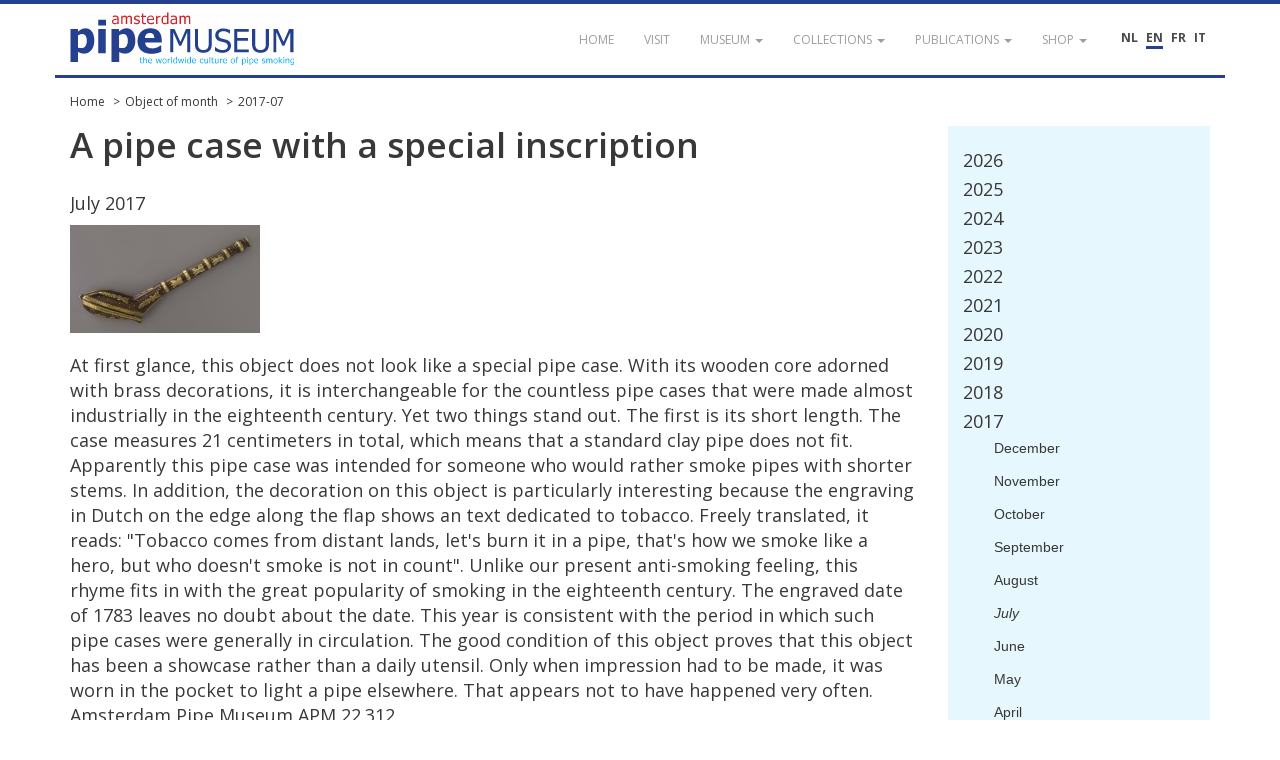

--- FILE ---
content_type: text/html; charset=UTF-8
request_url: https://pipemuseum.nl/en/object-of-month/2017/07
body_size: 5751
content:
<!DOCTYPE html>
<html lang="en">
<head>
    <meta charset="UTF-8">
    <meta name="viewport" content="width=device-width, initial-scale=1">
    <meta name="csrf-param" content="_csrf">
<meta name="csrf-token" content="BIVzJcBrV5JDKS5oDxfyjL5PCBVIKuoLf09z_EFW2WU00kRQ8Vsz1CwZWgxgYb310Bx_ehFfiUw2HASbED3uBg==">
            <title>Amsterdam Pipe Museum - </title>
    	<link rel="alternate" href="/nl/object-of-month/2017/07" hreflang="nl-NL" />
<link rel="alternate" href="/fr/object-of-month/2017/07" hreflang="fr-FR" />
<link rel="alternate" href="/it/object-of-month/2017/07" hreflang="it-IT" />
    <link href="https://fonts.googleapis.com/css?family=Open+Sans:400,400i,600,700" rel="stylesheet">
<link href="/assets/dd2c02fcc07ca8f27d1be616b9e708e8/css/bootstrap.css?v=1768359397" rel="stylesheet">
<link href="/assets/7c95fed0ec80dec06f3ce4dfeb8dbfdf/themes/smoothness/jquery-ui.css?v=1768359397" rel="stylesheet">
<link href="/assets/4738aefa831ff6e64af86ce81ccbd3f9/ekko-lightbox.min.css?v=1768359417" rel="stylesheet">
<link href="/assets/dfbae5d98df2cd8d41a02e80b5920deb/css/notification.css?v=1768359396" rel="stylesheet">
<link href="/assets/dfbae5d98df2cd8d41a02e80b5920deb/css/commonFiles.css?v=1768359396" rel="stylesheet">
<link href="/assets/2c9c5a8a05ad214a036e2fceda342f03/css/site.css?v=1768359396" rel="stylesheet">
<link href="/assets/f0c0c15aff6c77ffaa236c20d0f8adb0/css/pipemuseum.css?v=1768359396" rel="stylesheet">
<script>
	var themeUrl = '/assets/f0c0c15aff6c77ffaa236c20d0f8adb0';
</script>    <link rel="apple-touch-icon" sizes="180x180" href="/apple-touch-icon.png">
    <link rel="icon" type="image/png" sizes="32x32" href="/favicon-32x32.png">
    <link rel="icon" type="image/png" sizes="16x16" href="/favicon-16x16.png">
    <link rel="manifest" href="/site.webmanifest">
    <link rel="mask-icon" href="/safari-pinned-tab.svg" color="#5bbad5">
    <meta name="msapplication-TileColor" content="#da532c">
    <meta name="theme-color" content="#ffffff">
        <!-- Google Tag Manager -->
    <script>(function(w,d,s,l,i){w[l]=w[l]||[];w[l].push({'gtm.start':
                new Date().getTime(),event:'gtm.js'});var f=d.getElementsByTagName(s)[0],
            j=d.createElement(s),dl=l!='dataLayer'?'&l='+l:'';j.async=true;j.src=
            'https://www.googletagmanager.com/gtm.js?id='+i+dl;f.parentNode.insertBefore(j,f);
        })(window,document,'script','dataLayer','GTM-WVVMR9N');</script>
    <!-- End Google Tag Manager -->
    </head>
<body class="layout-">

        <!-- Google Tag Manager (noscript) -->
    <noscript><iframe src="https://www.googletagmanager.com/ns.html?id=GTM-WVVMR9N" height="0" width="0" style="display:none;visibility:hidden"></iframe></noscript>
    <!-- End Google Tag Manager (noscript) -->
    	<div id="loading" style="display:none;">
    	<div class="throbber-loader">
          Loading…
        </div>
        <p>Loading…</p>
    </div>
    
    <header id="header">
        <nav id="w0" class="navbar-inverse navbar-fixed-top navbar"><div class="container"><div class="navbar-header"><button type="button" class="navbar-toggle" data-toggle="collapse" data-target="#w0-collapse"><span class="sr-only">Toggle navigation</span>
<span class="icon-bar"></span>
<span class="icon-bar"></span>
<span class="icon-bar"></span></button><a class="navbar-brand" href="/en/"><img src="/images/apm-logo.svg" alt="Pipe Museum"></a></div><div id="w0-collapse" class="collapse navbar-collapse">        <div class="pull-right" style="margin-top:25px; margin-left:30px; position: relative; z-index: 2000;">
			<div class="language-picker button-list large">
				<div>
					<a href="/nl/object-of-month/2017/07" title="NL">NL</a><a href="/en/object-of-month/2017/07" title="EN" class="active">EN</a><a href="/fr/object-of-month/2017/07" title="FR">FR</a><a href="/it/object-of-month/2017/07" title="IT">IT</a>				</div>
			</div>
        </div>
        <ul id="w1" class="navbar-nav navbar-right nav"><li><a href="/en/"><span>Home</span></a></li>
<li><a href="/en/visit"><span>visit</span></a></li>
<li class="dropdown"><a class="dropdown-toggle" href="#" data-toggle="dropdown"><span>Museum</span> <span class="caret"></span></a><ul id="w2" class="dropdown-menu"><li><a href="/en/article/de-geschiedenis-van-het-pijpenkabinet" tabindex="-1"><span>Our history </span></a></li>
<li><a href="/en/article/de-museumorganisatie" tabindex="-1"><span>Governance</span></a></li>
<li><a href="/en/article/verzamelaars-en-hun-passie" tabindex="-1"><span>Collectors</span></a></li>
<li><a href="/en/gouden-jubileum" tabindex="-1"><span>Golden Jubilee</span></a></li></ul></li>
<li class="dropdown"><a class="dropdown-toggle" href="#" data-toggle="dropdown"><span>Collections</span> <span class="caret"></span></a><ul id="w3" class="dropdown-menu"><li><a href="/en/collection" tabindex="-1"><span>Search the collection</span></a></li>
<li><a href="/en/sub/prenten" tabindex="-1"><span>Browse the collection</span></a></li>
<li><a href="/en/sub/sub-documentatie" tabindex="-1"><span>Browse the documentation</span></a></li>
<li><a href="/en/article/deelcollecties-van-het-pijpenkabinet" tabindex="-1"><span>Subcollections </span></a></li>
<li><a href="/en/article/hoogtepunten-uit-het-amsterdam-pipe-museum" tabindex="-1"><span>Highlights</span></a></li></ul></li>
<li class="dropdown"><a class="dropdown-toggle" href="#" data-toggle="dropdown"><span>Publications</span> <span class="caret"></span></a><ul id="w4" class="dropdown-menu"><li><a href="/en/publicatielijst" tabindex="-1"><span>Publication list of the curator</span></a></li>
<li><a href="/en/article" tabindex="-1"><span>Further reading</span></a></li>
<li><a href="/en/eigen-uitgaven" tabindex="-1"><span>Museum publications</span></a></li>
<li><a href="/en/publication" tabindex="-1"><span>Library</span></a></li></ul></li>
<li class="dropdown"><a class="dropdown-toggle" href="#" data-toggle="dropdown"><span>Shop</span> <span class="caret"></span></a><ul id="w5" class="dropdown-menu"><li><a href="/en/Shop" tabindex="-1"><span>Shop</span></a></li>
<li><a href="https://www.pipeshop.nl/" target="_blank" tabindex="-1"><span>WEBSHOP</span></a></li>
<li><a href="/en/assortiment" tabindex="-1"><span>Assortment</span></a></li>
<li><a href="/en/reparatie-en-restauratie " tabindex="-1"><span>Service & Repair</span></a></li></ul></li></ul></div></div></nav>    </header>
            <div id="breadcrumbs">
            <div class="container">
                <div class="row">
                    <div class="col-md-12">
                        <ul class="breadcrumb"><li><a href="/en/">Home</a></li>
<li><a href="/en/object-of-month">Object of month</a></li>
<li><a href="/en/object-of-month/2017/07">2017-07</a></li>
</ul>                    </div>
                </div>
            </div>
        </div>
        <div class="highlight-zone">
    
<div class="container textPage">
    <div id="main" class="museumArticleDetail" style="">
        <section class="article" style="margin:0px 0px 20px">
            <div class="row">
                <div class="col-md-9">
                                                    <h1>A pipe case with a special inscription</h1>
								                                    <h4>July 2017</h4>
								                                <a href="//pipeportal.blob.core.windows.net/public/3864E92C-E537-17E0-ED6F-48DE1BE299C8-v001.jpg" data-title="A pipe case with a special inscription" data-gallery="news" data-toggle="lightbox"><img src="//pipeportal.blob.core.windows.net/public/53A03B74-C649-BA5E-0A1B-7460EF59AE50-v001.jpg" alt="A pipe case with a special inscription" /></a>                                <p>At first glance, this object does not look like a special pipe case. With its wooden core adorned with brass decorations, it is interchangeable for the countless pipe cases that were made almost industrially in the eighteenth century. Yet two things stand out. The first is its short length. The case measures 21 centimeters in total, which means that a standard clay pipe does not fit. Apparently this pipe case was intended for someone who would rather smoke pipes with shorter stems. In addition, the decoration on this object is particularly interesting because the engraving in Dutch on the edge along the flap shows an text dedicated to tobacco. Freely translated, it reads: "Tobacco comes from distant lands, let's burn it in a pipe, that's how we smoke like a hero, but who doesn't smoke is not in count". Unlike our present anti-smoking feeling, this rhyme fits in with the great popularity of smoking in the eighteenth century. The engraved date of 1783 leaves no doubt about the date. This year is consistent with the period in which such pipe cases were generally in circulation. The good condition of this object proves that this object has been a showcase rather than a daily utensil. Only when impression had to be made, it was worn in the pocket to light a pipe elsewhere. That appears not to have happened very often.<br />Amsterdam Pipe Museum <a target="_blank" href="/article/redirect?url=apm-22-312">APM 22.312</a></p>								<a href="/en/object-of-month/een-pijpenkas-met-bijzonder-opschrift">Permalink <span class="glyphicon glyphicon-arrow-right"></span></a>                                <hr />
                                                </div>
                <div class="col-md-3">
                    <div class="accordion-menu" style="display: none;">
                        <div id="accordion">
                                <h3><a href="#">2026</a></h3>
                                <div>
                                    <ul><li><a href="/en/object-of-month/2026/01">January</a></li>
                                            
                                    </ul>
                                </div>
                                <h3><a href="#">2025</a></h3>
                                <div>
                                    <ul><li><a href="/en/object-of-month/2025/12">December</a></li>
                                            <li><a href="/en/object-of-month/2025/11">November</a></li>
                                            <li><a href="/en/object-of-month/2025/10">October</a></li>
                                            <li><a href="/en/object-of-month/2025/09">September</a></li>
                                            <li><a href="/en/object-of-month/2025/08">August</a></li>
                                            <li><a href="/en/object-of-month/2025/07">July</a></li>
                                            <li><a href="/en/object-of-month/2025/06">June</a></li>
                                            <li><a href="/en/object-of-month/2025/05">May</a></li>
                                            <li><a href="/en/object-of-month/2025/04">April</a></li>
                                            <li><a href="/en/object-of-month/2025/03">March</a></li>
                                            <li><a href="/en/object-of-month/2025/02">February</a></li>
                                            <li><a href="/en/object-of-month/2025/01">January</a></li>
                                            
                                    </ul>
                                </div>
                                <h3><a href="#">2024</a></h3>
                                <div>
                                    <ul><li><a href="/en/object-of-month/2024/12">December</a></li>
                                            <li><a href="/en/object-of-month/2024/11">November</a></li>
                                            <li><a href="/en/object-of-month/2024/10">October</a></li>
                                            <li><a href="/en/object-of-month/2024/09">September</a></li>
                                            <li><a href="/en/object-of-month/2024/08">August</a></li>
                                            <li><a href="/en/object-of-month/2024/07">July</a></li>
                                            <li><a href="/en/object-of-month/2024/06">June</a></li>
                                            <li><a href="/en/object-of-month/2024/05">May</a></li>
                                            <li><a href="/en/object-of-month/2024/04">April</a></li>
                                            <li><a href="/en/object-of-month/2024/03">March</a></li>
                                            <li><a href="/en/object-of-month/2024/02">February</a></li>
                                            <li><a href="/en/object-of-month/2024/01">January</a></li>
                                            
                                    </ul>
                                </div>
                                <h3><a href="#">2023</a></h3>
                                <div>
                                    <ul><li><a href="/en/object-of-month/2023/12">December</a></li>
                                            <li><a href="/en/object-of-month/2023/11">November</a></li>
                                            <li><a href="/en/object-of-month/2023/10">October</a></li>
                                            <li><a href="/en/object-of-month/2023/09">September</a></li>
                                            <li><a href="/en/object-of-month/2023/08">August</a></li>
                                            <li><a href="/en/object-of-month/2023/07">July</a></li>
                                            <li><a href="/en/object-of-month/2023/06">June</a></li>
                                            <li><a href="/en/object-of-month/2023/05">May</a></li>
                                            <li><a href="/en/object-of-month/2023/04">April</a></li>
                                            <li><a href="/en/object-of-month/2023/03">March</a></li>
                                            <li><a href="/en/object-of-month/2023/02">February</a></li>
                                            <li><a href="/en/object-of-month/2023/01">January</a></li>
                                            
                                    </ul>
                                </div>
                                <h3><a href="#">2022</a></h3>
                                <div>
                                    <ul><li><a href="/en/object-of-month/2022/12">December</a></li>
                                            <li><a href="/en/object-of-month/2022/11">November</a></li>
                                            <li><a href="/en/object-of-month/2022/10">October</a></li>
                                            <li><a href="/en/object-of-month/2022/09">September</a></li>
                                            <li><a href="/en/object-of-month/2022/08">August</a></li>
                                            <li><a href="/en/object-of-month/2022/07">July</a></li>
                                            <li><a href="/en/object-of-month/2022/06">June</a></li>
                                            <li><a href="/en/object-of-month/2022/05">May</a></li>
                                            <li><a href="/en/object-of-month/2022/04">April</a></li>
                                            <li><a href="/en/object-of-month/2022/03">March</a></li>
                                            <li><a href="/en/object-of-month/2022/02">February</a></li>
                                            <li><a href="/en/object-of-month/2022/01">January</a></li>
                                            
                                    </ul>
                                </div>
                                <h3><a href="#">2021</a></h3>
                                <div>
                                    <ul><li><a href="/en/object-of-month/2021/12">December</a></li>
                                            <li><a href="/en/object-of-month/2021/11">November</a></li>
                                            <li><a href="/en/object-of-month/2021/10">October</a></li>
                                            <li><a href="/en/object-of-month/2021/09">September</a></li>
                                            <li><a href="/en/object-of-month/2021/08">August</a></li>
                                            <li><a href="/en/object-of-month/2021/07">July</a></li>
                                            <li><a href="/en/object-of-month/2021/06">June</a></li>
                                            <li><a href="/en/object-of-month/2021/05">May</a></li>
                                            <li><a href="/en/object-of-month/2021/04">April</a></li>
                                            <li><a href="/en/object-of-month/2021/03">March</a></li>
                                            <li><a href="/en/object-of-month/2021/02">February</a></li>
                                            <li><a href="/en/object-of-month/2021/01">January</a></li>
                                            
                                    </ul>
                                </div>
                                <h3><a href="#">2020</a></h3>
                                <div>
                                    <ul><li><a href="/en/object-of-month/2020/12">December</a></li>
                                            <li><a href="/en/object-of-month/2020/11">November</a></li>
                                            <li><a href="/en/object-of-month/2020/10">October</a></li>
                                            <li><a href="/en/object-of-month/2020/09">September</a></li>
                                            <li><a href="/en/object-of-month/2020/08">August</a></li>
                                            <li><a href="/en/object-of-month/2020/07">July</a></li>
                                            <li><a href="/en/object-of-month/2020/06">June</a></li>
                                            <li><a href="/en/object-of-month/2020/05">May</a></li>
                                            <li><a href="/en/object-of-month/2020/04">April</a></li>
                                            <li><a href="/en/object-of-month/2020/03">March</a></li>
                                            <li><a href="/en/object-of-month/2020/02">February</a></li>
                                            <li><a href="/en/object-of-month/2020/01">January</a></li>
                                            
                                    </ul>
                                </div>
                                <h3><a href="#">2019</a></h3>
                                <div>
                                    <ul><li><a href="/en/object-of-month/2019/12">December</a></li>
                                            <li><a href="/en/object-of-month/2019/11">November</a></li>
                                            <li><a href="/en/object-of-month/2019/10">October</a></li>
                                            <li><a href="/en/object-of-month/2019/09">September</a></li>
                                            <li><a href="/en/object-of-month/2019/08">August</a></li>
                                            <li><a href="/en/object-of-month/2019/07">July</a></li>
                                            <li><a href="/en/object-of-month/2019/06">June</a></li>
                                            <li><a href="/en/object-of-month/2019/05">May</a></li>
                                            <li><a href="/en/object-of-month/2019/04">April</a></li>
                                            <li><a href="/en/object-of-month/2019/03">March</a></li>
                                            <li><a href="/en/object-of-month/2019/02">February</a></li>
                                            <li><a href="/en/object-of-month/2019/01">January</a></li>
                                            
                                    </ul>
                                </div>
                                <h3><a href="#">2018</a></h3>
                                <div>
                                    <ul><li><a href="/en/object-of-month/2018/12">December</a></li>
                                            <li><a href="/en/object-of-month/2018/11">November</a></li>
                                            <li><a href="/en/object-of-month/2018/10">October</a></li>
                                            <li><a href="/en/object-of-month/2018/09">September</a></li>
                                            <li><a href="/en/object-of-month/2018/08">August</a></li>
                                            <li><a href="/en/object-of-month/2018/07">July</a></li>
                                            <li><a href="/en/object-of-month/2018/06">June</a></li>
                                            <li><a href="/en/object-of-month/2018/05">May</a></li>
                                            <li><a href="/en/object-of-month/2018/04">April</a></li>
                                            <li><a href="/en/object-of-month/2018/03">March</a></li>
                                            <li><a href="/en/object-of-month/2018/02">February</a></li>
                                            <li><a href="/en/object-of-month/2018/01">January</a></li>
                                            
                                    </ul>
                                </div>
                                <h3 class="active"><a href="#">2017</a></h3>
                                <div>
                                    <ul><li><a href="/en/object-of-month/2017/12">December</a></li>
                                            <li><a href="/en/object-of-month/2017/11">November</a></li>
                                            <li><a href="/en/object-of-month/2017/10">October</a></li>
                                            <li><a href="/en/object-of-month/2017/09">September</a></li>
                                            <li><a href="/en/object-of-month/2017/08">August</a></li>
                                            <li><a class="active" href="/en/object-of-month/2017/07">July</a></li>
                                            <li><a href="/en/object-of-month/2017/06">June</a></li>
                                            <li><a href="/en/object-of-month/2017/05">May</a></li>
                                            <li><a href="/en/object-of-month/2017/04">April</a></li>
                                            <li><a href="/en/object-of-month/2017/03">March</a></li>
                                            <li><a href="/en/object-of-month/2017/02">February</a></li>
                                            <li><a href="/en/object-of-month/2017/01">January</a></li>
                                            
                                    </ul>
                                </div>
                                <h3><a href="#">2016</a></h3>
                                <div>
                                    <ul><li><a href="/en/object-of-month/2016/12">December</a></li>
                                            <li><a href="/en/object-of-month/2016/11">November</a></li>
                                            <li><a href="/en/object-of-month/2016/10">October</a></li>
                                            <li><a href="/en/object-of-month/2016/09">September</a></li>
                                            <li><a href="/en/object-of-month/2016/08">August</a></li>
                                            <li><a href="/en/object-of-month/2016/07">July</a></li>
                                            <li><a href="/en/object-of-month/2016/06">June</a></li>
                                            <li><a href="/en/object-of-month/2016/05">May</a></li>
                                            <li><a href="/en/object-of-month/2016/04">April</a></li>
                                            <li><a href="/en/object-of-month/2016/03">March</a></li>
                                            <li><a href="/en/object-of-month/2016/02">February</a></li>
                                            <li><a href="/en/object-of-month/2016/01">January</a></li>
                                            
                                    </ul>
                                </div>
                                <h3><a href="#">2015</a></h3>
                                <div>
                                    <ul><li><a href="/en/object-of-month/2015/12">December</a></li>
                                            <li><a href="/en/object-of-month/2015/11">November</a></li>
                                            <li><a href="/en/object-of-month/2015/10">October</a></li>
                                            <li><a href="/en/object-of-month/2015/09">September</a></li>
                                            <li><a href="/en/object-of-month/2015/08">August</a></li>
                                            <li><a href="/en/object-of-month/2015/07">July</a></li>
                                            <li><a href="/en/object-of-month/2015/06">June</a></li>
                                            <li><a href="/en/object-of-month/2015/05">May</a></li>
                                            <li><a href="/en/object-of-month/2015/04">April</a></li>
                                            <li><a href="/en/object-of-month/2015/03">March</a></li>
                                            <li><a href="/en/object-of-month/2015/02">February</a></li>
                                            <li><a href="/en/object-of-month/2015/01">January</a></li>
                                            
                                    </ul>
                                </div>
                                <h3><a href="#">2014</a></h3>
                                <div>
                                    <ul><li><a href="/en/object-of-month/2014/12">December</a></li>
                                            <li><a href="/en/object-of-month/2014/11">November</a></li>
                                            <li><a href="/en/object-of-month/2014/10">October</a></li>
                                            <li><a href="/en/object-of-month/2014/09">September</a></li>
                                            <li><a href="/en/object-of-month/2014/08">August</a></li>
                                            <li><a href="/en/object-of-month/2014/07">July</a></li>
                                            <li><a href="/en/object-of-month/2014/06">June</a></li>
                                            <li><a href="/en/object-of-month/2014/05">May</a></li>
                                            <li><a href="/en/object-of-month/2014/04">April</a></li>
                                            <li><a href="/en/object-of-month/2014/03">March</a></li>
                                            <li><a href="/en/object-of-month/2014/02">February</a></li>
                                            <li><a href="/en/object-of-month/2014/01">January</a></li>
                                            
                                    </ul>
                                </div>
                                <h3><a href="#">2013</a></h3>
                                <div>
                                    <ul><li><a href="/en/object-of-month/2013/12">December</a></li>
                                            <li><a href="/en/object-of-month/2013/11">November</a></li>
                                            <li><a href="/en/object-of-month/2013/10">October</a></li>
                                            <li><a href="/en/object-of-month/2013/09">September</a></li>
                                            <li><a href="/en/object-of-month/2013/08">August</a></li>
                                            <li><a href="/en/object-of-month/2013/07">July</a></li>
                                            <li><a href="/en/object-of-month/2013/06">June</a></li>
                                            <li><a href="/en/object-of-month/2013/05">May</a></li>
                                            <li><a href="/en/object-of-month/2013/04">April</a></li>
                                            <li><a href="/en/object-of-month/2013/03">March</a></li>
                                            <li><a href="/en/object-of-month/2013/02">February</a></li>
                                            <li><a href="/en/object-of-month/2013/01">January</a></li>
                                            
                                    </ul>
                                </div>
                                <h3><a href="#">2012</a></h3>
                                <div>
                                    <ul><li><a href="/en/object-of-month/2012/12">December</a></li>
                                            <li><a href="/en/object-of-month/2012/11">November</a></li>
                                            <li><a href="/en/object-of-month/2012/10">October</a></li>
                                            <li><a href="/en/object-of-month/2012/09">September</a></li>
                                            <li><a href="/en/object-of-month/2012/08">August</a></li>
                                            <li><a href="/en/object-of-month/2012/07">July</a></li>
                                            <li><a href="/en/object-of-month/2012/06">June</a></li>
                                            <li><a href="/en/object-of-month/2012/05">May</a></li>
                                            <li><a href="/en/object-of-month/2012/04">April</a></li>
                                            <li><a href="/en/object-of-month/2012/03">March</a></li>
                                            <li><a href="/en/object-of-month/2012/02">February</a></li>
                                            <li><a href="/en/object-of-month/2012/01">January</a></li>
                                            
                                    </ul>
                                </div>
                                <h3><a href="#">2011</a></h3>
                                <div>
                                    <ul><li><a href="/en/object-of-month/2011/12">December</a></li>
                                            <li><a href="/en/object-of-month/2011/11">November</a></li>
                                            <li><a href="/en/object-of-month/2011/10">October</a></li>
                                            <li><a href="/en/object-of-month/2011/09">September</a></li>
                                            <li><a href="/en/object-of-month/2011/08">August</a></li>
                                            <li><a href="/en/object-of-month/2011/07">July</a></li>
                                            <li><a href="/en/object-of-month/2011/06">June</a></li>
                                            <li><a href="/en/object-of-month/2011/05">May</a></li>
                                            <li><a href="/en/object-of-month/2011/04">April</a></li>
                                            <li><a href="/en/object-of-month/2011/03">March</a></li>
                                            <li><a href="/en/object-of-month/2011/02">February</a></li>
                                            <li><a href="/en/object-of-month/2011/01">January</a></li>
                                            
                                    </ul>
                                </div>
                                <h3><a href="#">2010</a></h3>
                                <div>
                                    <ul><li><a href="/en/object-of-month/2010/12">December</a></li>
                                            <li><a href="/en/object-of-month/2010/11">November</a></li>
                                            <li><a href="/en/object-of-month/2010/10">October</a></li>
                                            <li><a href="/en/object-of-month/2010/09">September</a></li>
                                            <li><a href="/en/object-of-month/2010/08">August</a></li>
                                            <li><a href="/en/object-of-month/2010/07">July</a></li>
                                            <li><a href="/en/object-of-month/2010/06">June</a></li>
                                            <li><a href="/en/object-of-month/2010/05">May</a></li>
                                            <li><a href="/en/object-of-month/2010/04">April</a></li>
                                            <li><a href="/en/object-of-month/2010/03">March</a></li>
                                            <li><a href="/en/object-of-month/2010/02">February</a></li>
                                            <li><a href="/en/object-of-month/2010/01">January</a></li>
                                            
                                    </ul>
                                </div>
                                <h3><a href="#">2009</a></h3>
                                <div>
                                    <ul><li><a href="/en/object-of-month/2009/12">December</a></li>
                                            <li><a href="/en/object-of-month/2009/11">November</a></li>
                                            <li><a href="/en/object-of-month/2009/10">October</a></li>
                                            <li><a href="/en/object-of-month/2009/09">September</a></li>
                                            <li><a href="/en/object-of-month/2009/08">August</a></li>
                                            <li><a href="/en/object-of-month/2009/07">July</a></li>
                                            <li><a href="/en/object-of-month/2009/06">June</a></li>
                                            <li><a href="/en/object-of-month/2009/05">May</a></li>
                                            <li><a href="/en/object-of-month/2009/04">April</a></li>
                                            <li><a href="/en/object-of-month/2009/03">March</a></li>
                                            <li><a href="/en/object-of-month/2009/02">February</a></li>
                                            <li><a href="/en/object-of-month/2009/01">January</a></li>
                                            
                                    </ul>
                                </div>
                                <h3><a href="#">2008</a></h3>
                                <div>
                                    <ul><li><a href="/en/object-of-month/2008/12">December</a></li>
                                            <li><a href="/en/object-of-month/2008/11">November</a></li>
                                            <li><a href="/en/object-of-month/2008/10">October</a></li>
                                            <li><a href="/en/object-of-month/2008/09">September</a></li>
                                            <li><a href="/en/object-of-month/2008/08">August</a></li>
                                            <li><a href="/en/object-of-month/2008/07">July</a></li>
                                            <li><a href="/en/object-of-month/2008/06">June</a></li>
                                            <li><a href="/en/object-of-month/2008/05">May</a></li>
                                            <li><a href="/en/object-of-month/2008/04">April</a></li>
                                            <li><a href="/en/object-of-month/2008/03">March</a></li>
                                            <li><a href="/en/object-of-month/2008/02">February</a></li>
                                            <li><a href="/en/object-of-month/2008/01">January</a></li>
                                            
                                    </ul>
                                </div>
                                <h3><a href="#">2007</a></h3>
                                <div>
                                    <ul><li><a href="/en/object-of-month/2007/12">December</a></li>
                                            <li><a href="/en/object-of-month/2007/11">November</a></li>
                                            <li><a href="/en/object-of-month/2007/10">October</a></li>
                                            <li><a href="/en/object-of-month/2007/09">September</a></li>
                                            <li><a href="/en/object-of-month/2007/08">August</a></li>
                                            <li><a href="/en/object-of-month/2007/07">July</a></li>
                                            <li><a href="/en/object-of-month/2007/06">June</a></li>
                                            <li><a href="/en/object-of-month/2007/05">May</a></li>
                                            <li><a href="/en/object-of-month/2007/04">April</a></li>
                                            <li><a href="/en/object-of-month/2007/03">March</a></li>
                                            <li><a href="/en/object-of-month/2007/02">February</a></li>
                                            <li><a href="/en/object-of-month/2007/01">January</a></li>
                                            
                                    </ul>
                                </div>
                                <h3><a href="#">2006</a></h3>
                                <div>
                                    <ul><li><a href="/en/object-of-month/2006/12">December</a></li>
                                            <li><a href="/en/object-of-month/2006/11">November</a></li>
                                            <li><a href="/en/object-of-month/2006/10">October</a></li>
                                            <li><a href="/en/object-of-month/2006/09">September</a></li>
                                            <li><a href="/en/object-of-month/2006/08">August</a></li>
                                            <li><a href="/en/object-of-month/2006/07">July</a></li>
                                            <li><a href="/en/object-of-month/2006/06">June</a></li>
                                            <li><a href="/en/object-of-month/2006/05">May</a></li>
                                            <li><a href="/en/object-of-month/2006/04">April</a></li>
                                            <li><a href="/en/object-of-month/2006/03">March</a></li>
                                            <li><a href="/en/object-of-month/2006/02">February</a></li>
                                            <li><a href="/en/object-of-month/2006/01">January</a></li>
                                            
                                    </ul>
                                </div>
                                <h3><a href="#">2005</a></h3>
                                <div>
                                    <ul><li><a href="/en/object-of-month/2005/12">December</a></li>
                                            <li><a href="/en/object-of-month/2005/11">November</a></li>
                                            <li><a href="/en/object-of-month/2005/10">October</a></li>
                                            <li><a href="/en/object-of-month/2005/09">September</a></li>
                                            <li><a href="/en/object-of-month/2005/08">August</a></li>
                                            <li><a href="/en/object-of-month/2005/07">July</a></li>
                                            <li><a href="/en/object-of-month/2005/06">June</a></li>
                                            <li><a href="/en/object-of-month/2005/05">May</a></li>
                                            <li><a href="/en/object-of-month/2005/04">April</a></li>
                                            <li><a href="/en/object-of-month/2005/03">March</a></li>
                                            <li><a href="/en/object-of-month/2005/02">February</a></li>
                                            <li><a href="/en/object-of-month/2005/01">January</a></li>
                                            
                                    </ul>
                                </div>
                                <h3><a href="#">2004</a></h3>
                                <div>
                                    <ul><li><a href="/en/object-of-month/2004/12">December</a></li>
                                            <li><a href="/en/object-of-month/2004/11">November</a></li>
                                            <li><a href="/en/object-of-month/2004/10">October</a></li>
                                            <li><a href="/en/object-of-month/2004/09">September</a></li>
                                            <li><a href="/en/object-of-month/2004/08">August</a></li>
                                            <li><a href="/en/object-of-month/2004/07">July</a></li>
                                            <li><a href="/en/object-of-month/2004/06">June</a></li>
                                            <li><a href="/en/object-of-month/2004/05">May</a></li>
                                            <li><a href="/en/object-of-month/2004/04">April</a></li>
                                            <li><a href="/en/object-of-month/2004/03">March</a></li>
                                            <li><a href="/en/object-of-month/2004/02">February</a></li>
                                            <li><a href="/en/object-of-month/2004/01">January</a></li>
                                            
                                    </ul>
                                </div>
                                <h3><a href="#">2003</a></h3>
                                <div>
                                    <ul><li><a href="/en/object-of-month/2003/12">December</a></li>
                                            <li><a href="/en/object-of-month/2003/11">November</a></li>
                                            <li><a href="/en/object-of-month/2003/10">October</a></li>
                                            <li><a href="/en/object-of-month/2003/09">September</a></li>
                                            <li><a href="/en/object-of-month/2003/08">August</a></li>
                                            <li><a href="/en/object-of-month/2003/07">July</a></li>
                                            <li><a href="/en/object-of-month/2003/06">June</a></li>
                                            <li><a href="/en/object-of-month/2003/05">May</a></li>
                                            <li><a href="/en/object-of-month/2003/04">April</a></li>
                                            <li><a href="/en/object-of-month/2003/03">March</a></li>
                                            <li><a href="/en/object-of-month/2003/02">February</a></li>
                                            <li><a href="/en/object-of-month/2003/01">January</a></li>
                                            
                                    </ul>
                                </div>
                                <h3><a href="#">2002</a></h3>
                                <div>
                                    <ul><li><a href="/en/object-of-month/2002/12">December</a></li>
                                            <li><a href="/en/object-of-month/2002/11">November</a></li>
                                            <li><a href="/en/object-of-month/2002/10">October</a></li>
                                            <li><a href="/en/object-of-month/2002/09">September</a></li>
                                            <li><a href="/en/object-of-month/2002/08">August</a></li>
                                            <li><a href="/en/object-of-month/2002/07">July</a></li>
                                            <li><a href="/en/object-of-month/2002/06">June</a></li>
                                            <li><a href="/en/object-of-month/2002/05">May</a></li>
                                            <li><a href="/en/object-of-month/2002/04">April</a></li>
                                            <li><a href="/en/object-of-month/2002/03">March</a></li>
                                            <li><a href="/en/object-of-month/2002/02">February</a></li>
                                            <li><a href="/en/object-of-month/2002/01">January</a></li>
                                            
                                    </ul>
                                </div>
                                <h3><a href="#">2001</a></h3>
                                <div>
                                    <ul><li><a href="/en/object-of-month/2001/12">December</a></li>
                                            <li><a href="/en/object-of-month/2001/11">November</a></li>
                                            <li><a href="/en/object-of-month/2001/10">October</a></li>
                                            <li><a href="/en/object-of-month/2001/09">September</a></li>
                                            <li><a href="/en/object-of-month/2001/08">August</a></li>
                                            <li><a href="/en/object-of-month/2001/07">July</a></li>
                                            <li><a href="/en/object-of-month/2001/06">June</a></li>
                                            
                                    </ul>
                                </div></div>                    </div>
                </div>
            </div>
        </section>
    </div>
</div>
    </div>
    <footer id="footer">
		<nav id="w6" class="navbar navbar-default"><div class="container"><div class="navbar-header"><button type="button" class="navbar-toggle" data-toggle="collapse" data-target="#w6-collapse"><span class="sr-only">Toggle navigation</span>
<span class="icon-bar"></span>
<span class="icon-bar"></span>
<span class="icon-bar"></span></button><a class="navbar-brand" href="/en/">&copy; Amsterdam Pipe Museum</a></div><div id="w6-collapse" class="collapse navbar-collapse"><ul id="w7" class="navbar-nav navbar-right navbar-fixed-bottom nav"><li><a href="/en/visit"><span>Visit us</span></a></li>
<li><a href="/en/vertrouw-ons"><span>Trust us</span></a></li>
<li><a href="/en/steun-ons"><span>Support us</span></a></li>
<li><a href="/en/volg-ons"><span>Follow us</span></a></li>
<li><a href="/en/contact"><span>Contact</span></a></li>
<li><a href="/en/site/login">Login</a></li></ul></div></div></nav>    </footer>
    <button onclick="topFunction()" id="scrollTopBtn" title="Go to top">Top</button>
<script src="/assets/3bad3e813ea594e56c867256b5e49079/jquery.js?v=1768359396"></script>
<script src="/assets/260a82b4a0d9832c0e6a0e96eb27b588/yii.js?v=1768359396"></script>
<script src="/assets/7c95fed0ec80dec06f3ce4dfeb8dbfdf/jquery-ui.js?v=1768359397"></script>
<script src="/assets/4738aefa831ff6e64af86ce81ccbd3f9/ekko-lightbox.min.js?v=1768359417"></script>
<script src="/assets/dd2c02fcc07ca8f27d1be616b9e708e8/js/bootstrap.min.js?v=1768359397"></script>
<script src="/assets/260a82b4a0d9832c0e6a0e96eb27b588/yii.gridView.js?v=1768359396"></script>
<script src="/assets/9c5e74112b3dbb777bc9be12a858294e/jquery.pjax.js?v=1768359397"></script>
<script src="/assets/1ac604e0d4b1d25aae7d48263fbdcb49/jquery.validate.js?v=1768359398"></script>
<script src="/assets/1ac604e0d4b1d25aae7d48263fbdcb49/additional-methods.js?v=1768359397"></script>
<script src="/assets/1ac604e0d4b1d25aae7d48263fbdcb49/localization/messages_nl.js?v=1768359397"></script>
<script src="/assets/c1341fc126736a17522666d72f0b1db4/dist/socket.io.js?v=1768359397"></script>
<script src="/assets/dfbae5d98df2cd8d41a02e80b5920deb/js/eModal.min.js?v=1768359396"></script>
<script src="/assets/dfbae5d98df2cd8d41a02e80b5920deb/js/jquery.typing.js?v=1768359396"></script>
<script src="/assets/dfbae5d98df2cd8d41a02e80b5920deb/js/jquery.cookie.js?v=1768359396"></script>
<script src="/assets/dfbae5d98df2cd8d41a02e80b5920deb/js/jquery.url.js?v=1768359396"></script>
<script src="/assets/dfbae5d98df2cd8d41a02e80b5920deb/js/notification.js?v=1768359396"></script>
<script src="/assets/2c9c5a8a05ad214a036e2fceda342f03/js/app.js?v=1768359396"></script>
<script src="/assets/2c9c5a8a05ad214a036e2fceda342f03/expander/jquery.expander.js?v=1768359396"></script>
<script src="/assets/f0c0c15aff6c77ffaa236c20d0f8adb0/js/jquery.cycle.lite.js?v=1768359396"></script>
<script>jQuery(function ($) {

    $(function() {
        $("#accordion").accordion({ 
            active: 9,
            heightStyle: "content" 
        });
        
        $('.accordion-menu').show();
    });
	$(document).on('click', '[data-toggle="lightbox"]', function(event) {
		event.preventDefault();
		$(this).ekkoLightbox({
			wrapping: false,
			loadingMessage: 'Loading...'
		});
	});


		jQuery("body").tooltip({ selector: 'img[title]' });
	
});</script></body>
</html>


--- FILE ---
content_type: text/css
request_url: https://pipemuseum.nl/assets/f0c0c15aff6c77ffaa236c20d0f8adb0/css/pipemuseum.css?v=1768359396
body_size: 5520
content:
/* =Fonts
-------------------------------------------------------------- */
@font-face {
    font-family: 'Avenir Next';
    src: url('fonts/AvenirNext-Heavy.eot');
    src: url('fonts/AvenirNext-Heavy.eot?#iefix') format('embedded-opentype'),
        url('fonts/AvenirNext-Heavy.woff2') format('woff2'),
        url('fonts/AvenirNext-Heavy.woff') format('woff'),
        url('fonts/AvenirNext-Heavy.ttf') format('truetype');
    font-weight: 900;
    font-style: normal;
}

@font-face {
    font-family: 'Avenir Next';
    src: url('fonts/AvenirNext-Bold.eot');
    src: url('fonts/AvenirNext-Bold.eot?#iefix') format('embedded-opentype'),
        url('fonts/AvenirNext-Bold.woff2') format('woff2'),
        url('fonts/AvenirNext-Bold.woff') format('woff'),
        url('fonts/AvenirNext-Bold.ttf') format('truetype');
    font-weight: bold;
    font-style: normal;
}

@font-face {
    font-family: 'Avenir Next';
    src: url('fonts/AvenirNext-Regular.eot');
    src: url('fonts/AvenirNext-Regular.eot?#iefix') format('embedded-opentype'),
        url('fonts/AvenirNext-Regular.woff2') format('woff2'),
        url('fonts/AvenirNext-Regular.woff') format('woff'),
        url('fonts/AvenirNext-Regular.ttf') format('truetype');
    font-weight: normal;
    font-style: normal;
}

@font-face {
    font-family: 'Avenir Next';
    src: url('fonts/AvenirNext-BoldItalic.eot');
    src: url('fonts/AvenirNext-BoldItalic.eot?#iefix') format('embedded-opentype'),
        url('fonts/AvenirNext-BoldItalic.woff2') format('woff2'),
        url('fonts/AvenirNext-BoldItalic.woff') format('woff'),
        url('fonts/AvenirNext-BoldItalic.ttf') format('truetype');
    font-weight: bold;
    font-style: italic;
}

@font-face {
    font-family: 'Avenir Next Demi';
    src: url('fonts/AvenirNext-DemiBold.eot');
    src: url('fonts/AvenirNext-DemiBold.eot?#iefix') format('embedded-opentype'),
        url('fonts/AvenirNext-DemiBold.woff2') format('woff2'),
        url('fonts/AvenirNext-DemiBold.woff') format('woff'),
        url('fonts/AvenirNext-DemiBold.ttf') format('truetype');
    font-weight: 600;
    font-style: normal;
}

@font-face {
    font-family: 'Avenir Next';
    src: url('fonts/AvenirNext-Italic.eot');
    src: url('fonts/AvenirNext-Italic.eot?#iefix') format('embedded-opentype'),
        url('fonts/AvenirNext-Italic.woff2') format('woff2'),
        url('fonts/AvenirNext-Italic.woff') format('woff'),
        url('fonts/AvenirNext-Italic.ttf') format('truetype');
    font-weight: normal;
    font-style: italic;
}

@font-face {
    font-family: 'Avenir Next';
    src: url('fonts/AvenirNext-Medium.eot');
    src: url('fonts/AvenirNext-Medium.eot?#iefix') format('embedded-opentype'),
        url('fonts/AvenirNext-Medium.woff2') format('woff2'),
        url('fonts/AvenirNext-Medium.woff') format('woff'),
        url('fonts/AvenirNext-Medium.ttf') format('truetype');
    font-weight: 500;
    font-style: normal;
}

@font-face {
    font-family: 'Avenir Next Ultra';
    src: url('fonts/AvenirNext-UltraLightItalic.eot');
    src: url('fonts/AvenirNext-UltraLightItalic.eot?#iefix') format('embedded-opentype'),
        url('fonts/AvenirNext-UltraLightItalic.woff2') format('woff2'),
        url('fonts/AvenirNext-UltraLightItalic.woff') format('woff'),
        url('fonts/AvenirNext-UltraLightItalic.ttf') format('truetype');
    font-weight: 200;
    font-style: italic;
}

@font-face {
    font-family: 'Avenir Next';
    src: url('fonts/AvenirNext-HeavyItalic.eot');
    src: url('fonts/AvenirNext-HeavyItalic.eot?#iefix') format('embedded-opentype'),
        url('fonts/AvenirNext-HeavyItalic.woff2') format('woff2'),
        url('fonts/AvenirNext-HeavyItalic.woff') format('woff'),
        url('fonts/AvenirNext-HeavyItalic.ttf') format('truetype');
    font-weight: 900;
    font-style: italic;
}

@font-face {
    font-family: 'Avenir Next Demi';
    src: url('fonts/AvenirNext-DemiBoldItalic.eot');
    src: url('fonts/AvenirNext-DemiBoldItalic.eot?#iefix') format('embedded-opentype'),
        url('fonts/AvenirNext-DemiBoldItalic.woff2') format('woff2'),
        url('fonts/AvenirNext-DemiBoldItalic.woff') format('woff'),
        url('fonts/AvenirNext-DemiBoldItalic.ttf') format('truetype');
    font-weight: 600;
    font-style: italic;
}

@font-face {
    font-family: 'Avenir Next Ultra';
    src: url('fonts/AvenirNext-UltraLight.eot');
    src: url('fonts/AvenirNext-UltraLight.eot?#iefix') format('embedded-opentype'),
        url('fonts/AvenirNext-UltraLight.woff2') format('woff2'),
        url('fonts/AvenirNext-UltraLight.woff') format('woff'),
        url('fonts/AvenirNext-UltraLight.ttf') format('truetype');
    font-weight: 200;
    font-style: normal;
}

@font-face {
    font-family: 'Avenir Next';
    src: url('fonts/AvenirNext-MediumItalic.eot');
    src: url('fonts/AvenirNext-MediumItalic.eot?#iefix') format('embedded-opentype'),
        url('fonts/AvenirNext-MediumItalic.woff2') format('woff2'),
        url('fonts/AvenirNext-MediumItalic.woff') format('woff'),
        url('fonts/AvenirNext-MediumItalic.ttf') format('truetype');
    font-weight: 500;
    font-style: italic;
}

/* =Link
-------------------------------------------------------------- */

#main a:link, #main a:visited {
	text-decoration:underline;
	color:#606060;
}

#main a:hover {
	text-decoration:none;
}

/* =Basic
-------------------------------------------------------------- */

#loading {
	border:1px solid #24408e;	
}

@-moz-keyframes throbber-loader {
	0% {
		background: #dde2e7;
	}
	10% {
		background: #24408e;
	}
	40% {
		background: #dde2e7;
	}
}
@-webkit-keyframes throbber-loader {
	0% {
		background: #E6D7B9;
	}
	10% {
		background: #24408e;
	}
	40% {
		background: #E6D7B9;
	}
}
@keyframes throbber-loader {
	0% {
		background: #E6D7B9;
	}
	10% {
		background: #24408e;
	}
	40% {
		background: #E6D7B9;
	}
}
/* :not(:required) hides these rules from IE9 and below */
.throbber-loader:not(:required) {
	background: #E6D7B9;
}
.throbber-loader:not(:required):before, .throbber-loader:not(:required):after {
	background: #E6D7B9;
}

body {
	position: relative;
	min-height: 100%;
	background-color:#fff;
	font-family:'Open Sans', sans-serif;
	color: #606060;
	font-size:12px;
}

@media (min-width: 992px) {
	.no-padding-left {
		padding-left:0 !important;
	}
	
	.no-padding-right {
		padding-right:0 !important;
	}
}

#header {
	height:50px;
	background-color:#fff;
}

@media (max-width: 991px) {
  	#header {
		height:100px;
	}
	#header .navbar-header {
		width:50%;
	}
}

@media (max-width: 767px) {
  	#header {
		height:50px;
	}
	#header .navbar-header {
		width:auto;
	}
}

.navbar {
	background-color:#fff;
	border-color:#24408e;
	border-top:4px solid #24408e;
	border-bottom:0;
}

.navbar .container {
	border-bottom: 3px solid #24408e;
}

.navbar-inverse .navbar-brand, .navbar-inverse .navbar-brand:hover {
	color:#5c5b5c;
	position:relative;
	min-width:220px;
	font-weight:bold;
	font-size:21px;
	padding:2px 15px;
}

.navbar-inverse .navbar-brand i {
	color:#24408e;
	font-size:10px;
	position:absolute;
	top:29px;
	left:42px;
	font-weight:bold;
}

.navbar-brand > img {
    height: 100%;
    margin: 0px;
}

.navbar-nav > li > a {
	font-family:'Open Sans', sans-serif;
	font-size:12px;
	text-transform:uppercase;
	color: #a0a0a0;
}

.language-picker.button-list a {
	line-height:14px;
	margin:1px 4px 0 !important;
}

.navbar-nav > li > a span, .language-picker.button-list a {
	border-bottom: 3px solid transparent;
}

.navbar-inverse .navbar-collapse, .navbar-inverse .navbar-form {
	border-color:#24408e;
}

.navbar-inverse .navbar-nav > .active > a, 
.navbar-inverse .navbar-nav > .active > a:hover, 
.navbar-inverse .navbar-nav > .active > a:focus, 
.navbar-inverse .navbar-nav > li > a:hover, 
.navbar-inverse .navbar-nav > li > a:focus,
.navbar-inverse .navbar-nav > .open > a,
.navbar-inverse .navbar-nav > .open > a:hover,
.navbar-inverse .navbar-nav > .open > a:focus {
	color: #4a4a4a;
	background-color:transparent;
}

.navbar-inverse .navbar-nav > .active > a span, 
.navbar-inverse .navbar-nav > .active > a:hover span, 
.navbar-inverse .navbar-nav > .active > a:focus span, 
.navbar-inverse .navbar-nav > li > a:hover span, 
.navbar-inverse .navbar-nav > li > a:focus span,
.language-picker.button-list a.active,
.language-picker.button-list a:hover,
.language-picker.button-list a:focus {
	border-bottom-color: #24408e;
  	transition: border .1s linear;
	text-decoration: none;
}

.navbar-inverse .navbar-toggle {
	border-color:#24408e;
}

.navbar-inverse .navbar-toggle:hover, .navbar-inverse .navbar-toggle:focus {
	background-color:#24408e
}

.navbar-inverse .navbar-toggle .icon-bar {
	background-color:#24408e;
}

.navbar-inverse .navbar-toggle:hover .icon-bar, .navbar-inverse .navbar-toggle:focus .icon-bar {
	background-color:#fff;
}

.navbar-collapse .caret {
	border-bottom:0;
}

ol li {
	margin-bottom: 10px;
	margin-left:20px;
	padding-left:20px;
}

ol {
	margin-bottom: 0;
	padding-left:10px;
}

div.linebreak {
	width: 100%;
	height: 0px;
	display: block;
}

h1 {
	margin:0 0 10px;
	padding:0;
	font-size:1.5em;
	font-weight:bold;
}

.admin ul {
	padding:0;
}

.container-fluid.admin {
	margin-top:15px;
	padding-bottom: 70px;
    overflow: hidden;
}

#menu {
	width:993px;
	height: 29px;
	background-color: #5e5e5e;	
}

#language-selector {
	float:right; 
	margin-top:9px; 
	margin-right:9px;
}

.language-picker.button-list a {
	font-family:'Open Sans', sans-serif;
	opacity:1 !important;
	font-size:12px;
	font-weight:bold;
	color:#4a4a4a;
}

.language-picker.button-list a.active {
	
}

#breadcrumbs {
	height:38px;
	line-height:28px;
	color:#999;
	font-size:12px;
	font-family:'Open Sans', sans-serif;
}

#breadcrumbs .breadcrumb {
	background-color:transparent;
	padding:0;
	margin:0 auto;
	border-radius: 0;
	padding-top:10px;
}

#breadcrumbs a, .breadcrumb > .active, .breadcrumb > li + li:before {
	color:rgb(56, 56, 56);
}

.breadcrumb > li + li:before {
	content: ">";
}

.layout-collection #breadcrumbs {
	display:none;
}

.layout-collection .table {
	margin-bottom:0px;
}

.layout-collection ol {
	padding-left:0;
}

.layout-collection ol li {
	marign-left:12px;
	padding-left:10px;
	margin-bottom: 4px;
}

#main {
	margin:0 auto;
	padding-bottom:50px;
	overflow:hidden;
}

@media (min-width: 991px) {
	.row.equal {
		display: -webkit-box;
		display: -webkit-flex;
		display: -ms-flexbox;
		display:         flex;
	}
}

.museumObjectList .row.equal {
	display: flex;
    flex-wrap: wrap;
}

section.images {
	height:140px;
	overflow:hidden;
	margin-top:30px;
}

section.images .buffer {
	min-width:9000px;
}

section.images .image-square {
	float:left;
	height:140px;
	width:140px;
	background-position:center;
	background-size:cover;
	margin-right: 4px;
}

section.images .image-square.afbeelding1 {
	background-image:url('../images/afbeelding1.jpg');	
}

section.images .image-square.afbeelding2 {
	background-image:url('../images/afbeelding2.jpg');	
}

section.images .image-square.afbeelding3 {
	background-image:url('../images/afbeelding3.jpg');	
}

section.images .image-square.afbeelding4 {
	background-image:url('../images/afbeelding4.jpg');	
}

section.images .image-square.afbeelding5 {
	background-image:url('../images/afbeelding5.jpg');	
}

section.search {
	height:76px;
	background-color: #24408e;
}

section.search .input {
	height:46px;
	margin-top:15px;
	background-color:#fff;
	border-radius:5px;
}

section.search .input input {
	height:46px;
	border:0;
	border-radius:5px;
	padding:20px;
	box-shadow:none;
}

section.search .input .advanced {
	text-align:right;
	color:#fff;
	font-family:'Open Sans', sans-serif;
	margin-top:13px;
	font-size:12px;
}

section.search .input .input-group-addon {
	border:0;
	background-color:#fff;
}

section.home-block .intro {
	font-size:18px;
	line-height:27px;

}

@media (max-width: 991px) {
	section.home-block .intro {
		padding:30px 15px;
	}
}

section.home-block .intro p {
	margin:0 0 20px;
}

section.home-block .intro p:last-child {
	margin:0;
}

section.home-block .image-block {
	height:100%;
	width:100%;
	background-position:center;
	background-size:cover;	
}

@media (max-width: 991px) {
	section.home-block .image-block {
		min-height:400px;
	}
}

@media (max-width: 991px) {
	section.home-block .image-block {
		display:none;
	}
}

section.home-block {
	margin-top:30px;
}

section.home-block .image-block.image-left {
	background-image:url('../images/afbeelding-links.jpg');	
}

section.home-block .image-block.image-right {
	background-image:url('../images/afbeelding-rechts.jpg');	
}

section.blocks {
	text-align:center;
	color:#fff;
	margin-top:30px;
}

section.blocks div.block {
	min-height:400px;
	background-position:center !important;
	background-size:cover !important;
	padding:130px 30px 0 !important;
}

@media (max-width: 991px) {
	section.blocks div.block {
		min-height:250px;
		padding:60px 30px 0 !important;
	}
}

section.blocks div.block h2 {
	font-family: 'Open Sans', sans-serif;
  	font-size: 16px;
  	color: #ffffff;
	text-transform:uppercase;
	margin:0;
}

section.blocks div.block h3 {
	font-family: 'Open Sans', sans-serif;
  	font-size: 26px;
	line-height:35px;
  	font-weight: bold;
  	color: #ffffff;
	margin:0;
	padding-top:40px;
}

section.blocks div.block h4 {
	font-family: 'Open Sans', sans-serif;
	color: #fff;
}

section.blocks div.block a h5, section.blocks div.block a h6  {
	color: #fff;
}

section.blocks div.block a h6 {
	position: absolute;
	bottom: 10px;
	left: 0;
	width: 100%;
}

section.googlemaps {
	height:400px;
}

section.googlemaps #map {
	height:100%;
	width:100%;
}

.textPage {
	margin-top:10px;
}

.textPage .detail p {
	margin-top:20px;
}

@media (max-width: 991px) {
	.textPage .detail {
		margin-bottom:20px;
	}
}

.textPage h1 {
	font-size:24px;
	color:rgb(56, 56, 56);
	font-family:'Open Sans', sans-serif;
	font-weight:500;
	text-transform:capitalize;
}

.textPage h2 {
	font-size:18px;
	color:rgb(56, 56, 56);
	margin-top:5px;
	font-style:italic;
	font-family:'Open Sans', sans-serif;
	font-weight:normal;
	text-transform:capitalize;
}

.textPage .museumObjectDetail h1, .textPage .museumObjectDetail h2 {
	text-transform:none;	
}

.textPage p, .textPage td {
	font-size:18px;
	color:rgb(56, 56, 56);
}

.textPage #main p a:link,
.textPage #main p a:visited  {
	font-size:18px;
	color:rgb(56, 56, 56);
}

.textPage #main p a span {
	font-size:12px;
	line-height:16px;
	margin-left:3px;
}

.textPage .specifications {
	margin-top:20px;
	font-size:18px;
	color:rgb(56, 56, 56);
}

.textPage .specifications .type {
	margin-bottom:5px;
}

.textPage .specifications h2 {
	font-size:24px;
	font-style:normal;
	color:rgb(56, 56, 56);
	margin-bottom:15px;
}

.textPage .table > thead > tr > th, 
.textPage .table > tbody > tr > th, 
.textPage .table > tfoot > tr > th, 
.textPage .table > thead > tr > td, 
.textPage .table > tbody > tr > td, 
.textPage .table > tfoot > tr > td {
	border-top:0;
}

.textPage .table tr:nth-child(odd) {
	background: rgba(28, 179, 239,0.1);
}

.textPage .table td.type {
	width:400px;
}

@media (max-width: 700px) {
	.textPage .table td.type {
		width:200px;
	}
}

.textPage .table td.measurementType, .textPage .table td.measurementLabel {
	width:200px;
}

.textPage .table td.type, .textPage .table td.measurementType, .textPage .table td.measurementLabel, .textPage .typeText {
	padding-left:20px;
}


@media (max-width: 700px) {
	.textPage .table td.measurementType, .textPage .table td.measurementLabel {
		width:100px;
	}
}

.textPage .img-thumb {
	object-fit: cover; 
	object-position: 50% 50%;
	width:100%;
	height:100%;
}
	 
.textPage hr {
	border-top: 1px solid #606060;
}

.museumArticleDetail p {
	margin: 0 0 15px;
	font-size:18px;	
}

.museumArticleDetail li, .museumArticleDetail td {
	font-size:18px;
}

.museumArticleDetail td {
	padding: 1px;
	vertical-align: top;
}

.museumArticleDetail .info {
	background-color: rgba(28, 179, 239,0.2);
	padding: 13px 30px;
}

.museumArticleDetail .article {
	margin:30px 75px 0;
}

.museumArticleDetail .info h1 {
	font-size:35px;
	margin-bottom:30px;
	margin-top: 10px;
	font-weight: 600;
}

.museumArticleDetail .info h1,
.museumArticleDetail .info h2 {
	text-transform: none;
}

.museumArticleDetail .article h1, 
.museumArticleDetail .article h2, 
.museumArticleDetail .article h3,
.museumArticleDetail .info h3,
.museumArticleDetail .article h4, 
.museumArticleDetail .article h5, 
.museumArticleDetail .article h6 {
	color: rgb(56, 56, 56);
    font-family: 'Open Sans', sans-serif;
    font-weight: 500;
	font-style:normal;
    text-transform: none;
	margin:19px 0 5px;
}

.museumArticleDetail li {
	color:rgb(56, 56, 56);
}

.museumArticleDetail .article h1 {
	font-size: 35px;
	margin-bottom:30px;
	margin-top: 0;
	font-weight: 600;
}

.museumArticleDetail .article h2 {
	font-size: 28px;
	margin: 0 0 10px;
	font-weight: 600;
}

.museumArticleDetail .info h3 {
	margin:0 0 10px;
}

.museumArticleDetail .article h3, .museumArticleDetail .info h3,  {
	font-size: 22px;
}
    
.museumArticleDetail .article h4 {
	font-size: 18px;
}

.museumArticleDetail .article h5, .museumArticleDetail .article h6 {
	font-size: 16px;
}

.museumArticleDetail img {
	margin:15px;
	max-width: 100%;
}

.museumArticleDetail img[align="left"],
.museumArticleDetail img[style*="float: left"],
.museumArticleDetail img[style*="float:left"]{
    margin: 15px 25px 15px 0px;
}

.museumArticleDetail img[align="right"],
.museumArticleDetail img[style*="float: right"],
.museumArticleDetail img[style*="float:right"]{
    margin: 15px 0px 15px 25px;
}

.museumArticleDetail figure.image {
    border: 0;
    background:transparent;
    margin: 11px 15px 21px;
	display:inline-block;
}

.museumArticleDetail figure.align-left {
    float: left;
	margin:15px 25px 15px 0px;
}

.museumArticleDetail figure.align-right {
    float: right;
	margin:15px 0px 15px 25px;
}

@media (max-width: 550px) {
	.museumArticleDetail figure {
		float:none !important;
		margin: 15px auto !important;
		display:block !important;
	}
	.museumArticleDetail figure img {
		width:100% !important;
		height:auto !important;
	}
}

.museumArticleDetail figure.image.align-center {
	margin: 15px 15px 15px;
	display: table;
    margin-left: auto;
    margin-right: auto;	
}

.museumArticleDetail figure.image img {
    margin: 0px;
}

.museumArticleDetail figure.image figcaption {
	font-size:12px;
    margin: 6px 0px 0px 0px;
    text-align: left;
}

.museumArticleDetail figure.image figcaption a, .museumArticleDetail figure.image figcaption span {
	float:right;
}

div.row div img {
	max-width: 100%;
	height: auto;
	margin: 7px 0px 20px 0px;
}

div.row div figure.image {
	max-width: 100%;
	margin: 7px 0px 20px 10px;
}

#main.prenten div.row div img,
#main.sub-documentatie div.row div img {
	max-height: 150px;
}

h4.modal-title span {
	float: right;
	margin-right: 10px;
}

#footer {
	background-color:#24408e;
	height:50px;
	position:absolute;
	bottom:0;
	left:0;
	line-height:50px;
	min-width:100%;
	color:#fff;
}

#footer .navbar {
	background-color:#24408e;
	margin-bottom:0;
	border:0;
	border-radius: 0;
}

#footer .navbar .navbar-fixed-bottom  {
	position:relative;
}

#footer ul li a {
	color:#fff;
	font-family:'Open Sans', sans-serif;
	font-size:12px;
	text-transform: none;
}

#footer .navbar-default .navbar-brand,
#footer .navbar-default .navbar-brand:hover,
#footer .navbar-default .navbar-brand:focus {
	color:#fff;
	font-family:'Open Sans', sans-serif;
	font-size:12px;
	text-transform: none;
}

#footer .navbar-default .navbar-nav > .active > a,
#footer .navbar-default .navbar-nav > .active > a:hover,
#footer .navbar-default .navbar-nav > .active > a:focus,
#footer .navbar-default .navbar-nav a:hover,
#footer .navbar-default .navbar-nav a:focus{
	background-color: transparent;
	text-decoration: underline;
}

#footer .navbar-default .navbar-toggle .icon-bar {
	background-color:#fff;
}

/*
#footer ul {
	float:right;
	margin:0;
	padding:0;
}

#footer ul li {
	float:left;
	list-style-type:none;
	font-family:'Open Sans', sans-serif;
	font-size:12px;
}

#footer ul li:after {
	content:' - ';
	margin:0 10px;
}

#footer ul li:last-child:after {
	margin:0;
	content:'';
}

#footer a {
	color:#fff;
}
*/

.panel-oger > .panel-heading {
	color: #333333;
	background-color: #ceae7f;
	border-color: #ceae7f;
}

.panel-oger {
	border-color: #ceae7f;
}

.museumList .intro {
	font-size:18px;
	color:rgb(56, 56, 56);
	padding:30px 0px;
}

.museumList h1 {
	font-weight:normal;
	font-size:25px;
	font-family: 'Open Sans', sans-serif;
    font-weight: 500;
}

.museumObjectList, .cmsMenu {
	font-size:18px;
	color:rgb(56, 56, 56);
	padding:10px 0px 80px !important;
}

.museumObjectList h1, .cmsMenu h1 {
	font-weight:normal;
	font-size:25px;
	font-family: 'Open Sans', sans-serif;
    font-weight: 600;
}

.museumObjectList h2 {
	font-weight:normal;
	font-size:20px;
	font-family: 'Open Sans', sans-serif;
    font-weight: 500;
	margin-bottom:20px;
}

.museumObjectList h3 {
	font-weight:normal;
	font-size:18px;
	font-family: 'Open Sans', sans-serif;
	font-weight: 500;
	margin-top:0px;
	margin-bottom:10px;
}

.museumObjectList .results-header h2 {
	margin:60px 0px 0;
}

.museumObjectList input, .museumObjectList input:focus {
	color:red;
	font-weight:bold;
}

.museumObjectList input::placeholder {
	color:#9d9d9d !important;
	font-weight:normal;
}

.museumObjectList .input-group input[type=number] {
	border-right:0;
	font-weight:bold;
	-webkit-box-shadow: inset 0 1px 0 rgba(0, 0, 0, .075);
    box-shadow: inset 0 1px 0 rgba(0, 0, 0, .075);
}

.museumObjectList .input-group input[type=number]::placeholder {
	font-weight:normal;
}

.select2-container--bootstrap .select2-selection--multiple .select2-selection__choice {
	font-weight:bold;
}

.museumObjectList .input-group-addon.checkbox {
	background-color:#fff;
	border-left:0;
	-webkit-box-shadow: inset 0 1px 1px rgba(0, 0, 0, .075);
    box-shadow: inset 0 1px 1px rgba(0, 0, 0, .075);
}

.museumObjectList .input-group-addon.checkbox label {
	font-size:11px;
}

.museumObjectList .input-group-addon.checkbox input[type=checkbox] {
	margin-top:4px;
}

.museumObjectList .fixedQueries a:link, .museumObjectList .fixedQueries a:hover {
	color:rgb(56, 56, 56) !important;
}

.museumObjectList .paginationBox {
	display:none;
	margin:40px 0px 20px;
	text-align:right;
}

.museumObjectList label, .text label {
	font-size:18px;
	font-family: 'Open Sans', sans-serif;
	font-weight:normal;
}

.museumObjectList label {
	text-align: right;
}

.museumObjectList #result .col-md-2 {
	margin-bottom:20px;
	text-align:center;
}

.museumObjectList #result table thead td {
	font-weight:bold;
}

.museumObjectList button, .text button {
	float:right;
	background-color:#24408e;
	border-color:#24408e;
	color:#fff;
	font-size:18px;
}

.museumObjectList button.reset, .text button.reset, .btn-pipemuseum-reset {
	background-color:#D1242B;
	border-color:#D1242B;
	color:#fff;
}

.museumObjectList button.btn-sm, .text button.btn-sm {
	font-size: 12px;
}

.museumObjectList button {
	margin-left:20px;
}

.museumObjectList button:hover,
.text button:hover,
.museumObjectList button:active,
.text button:active,
.museumObjectList button:focus,
.text button:focus,
.btn-pipemuseum {
	border-color:#fff;
	background-color:#24408e;
	color:#fff;
}

.museumObjectList td img.thumb {
	max-width:100px;
}

#main.museumObjectDetail, #main.museumArticleDetail, #main.museumPublicationDetail, #main.text  {
	padding-bottom:100px;
}

.museumArticleDetail.prenten img {
	/*max-height:129px;*/
}

.searchButtons {
	margin-bottom:30px;
	text-align:center;
}

.searchButtons a.btn {
	margin-left:8px;
	background-color:#24408e;
	border-color:#24408e;
	color:#fff !important;
	font-size:18px;
}

@media (max-width: 495px) {
	.searchButtons a.btn {
		font-size:13px;
	}
}

@media (max-width: 389px) {
	.searchButtons a.btn {
		font-size:10px;
	}
}

.searchButtons a.btn:hover, 
.searchButtons a.btn:active, 
.searchButtons a.btn:focus {
	border-color:#fff;
	background-color:#24408e;
	color:#fff;
}

.text {
	font-size:18px;
	color:rgb(56, 56, 56);
	padding:30px 0px;
}

.text h1 {
	font-weight:normal;
	font-size:25px;
	font-family: 'Open Sans', sans-serif;
    font-weight: 500;
}

.text h2 {
	font-weight:normal;
	font-size:20px;
	font-family: 'Open Sans', sans-serif;
    font-weight: 500;
	margin-bottom:20px;
}

/* Museum Detail Page */

.museumDetail section.name {
	text-align:center;
	color:#fff;
	background-color: #24408e;
	padding:30px 0;
}

.museumDetail section.name h1 {
	color:#fff;
	font-weight:normal;
	font-size:25px;
	margin:0;
}

.museumDetail section.blocks .top div.block {
	min-height:200px;
}

@media (max-width: 991px) {
	.museumDetail section.blocks .top div.block {
		display:none;
	}
}

.museumDetail .address-info {
	padding:40px;
	font-size:18px;
	line-height:27px;
	min-height:300px;
}

@media (max-width: 991px) {
	.museumDetail .address-info {
		padding:30px 15px;
		min-height:auto;	
	}
}

.museumDetail #map {
	width:100%;
	height:100%;
}

@media (max-width: 991px) {
	.museumDetail #map {
		height:300px;
	}
}

.museumDetail section.textblocks {
	padding:40px 0px;
	font-size:18px;
	line-height:27px;
}

.museumDetail section.textblocks p {
	margin:0 0 30px;
}

.admin {
	font-size:15px;
}

.museumPublicationDetail h1, .museumPublicationDetail h2 {
	text-transform: none;
}

.about-us-logo {
	max-height:75px;
	margin-right:25px;
}

.giiant-crud td {
	padding-top:4px !important;
	padding-bottom:4px !important;
}

.form-group {
	margin-bottom: 3px;
}

.select2-container--bootstrap .select2-selection--multiple .select2-selection__choice {
	color: red;
}

#header {
	height:78px;
}

.navbar-brand {
	height:60px;
	margin-top:5px
}

.navbar-nav > li > a {
	line-height: 41px;
}

#footer .navbar-nav > li > a {
	line-height: 20px;
}

#footer .navbar .container {
	border-bottom: 0;
}

#footer .navbar-brand {
	height:50px;
	margin-top:0px
}

.museumArticleList #result a {
	font-weight: bold;
	text-decoration: none;
}

.form-horizontal .radio, .form-horizontal .checkbox, .form-horizontal .radio-inline, .form-horizontal .checkbox-inline {
	padding-top:6px;
}

/* =Gridview, override yii layout
-------------------------------------------------------------- */
.grid-view table.items th {
	background: #5e5e5e !important;
	color:#fff !important;
}

.grid-view table.items th a {
	color:#fff !important;
	font-weight:normal !important;
	
}

.grid-view .filters input, .grid-view .filters select {
	width:100% !important;
	padding:0 !important;
}

.grid-view table.items th, .grid-view table.items td {
	font-size:12px !important;
}

.grid-view table.items tbody tr:hover {
	background: #ff5f02 !important;
	color:#fff;
}

.grid-view .summary {
	display:none !important;
}

#pjax-assets .grid-view .summary {
	display:block !important;
}

.grid-view {
	padding:0 !important;
}

.grid-view table.items th {
	text-align:left !important;
}

.grid-view-loading {
	background-position:center 5px !important;
}

.grid-view .pager {
	margin: 6px 6px 6px 0 !important;
	text-align: right !important;
}

.ui-accordion .ui-accordion-header {
	border:0;
	background:none;
	padding:0;
	font-size:18px;
	color: rgb(56, 56, 56);
	margin-top:10px;
}

.ui-accordion .ui-accordion-header a:link,
.ui-accordion .ui-accordion-header a:visited,
.ui-accordion a:link.active,
.ui-accordion a:visited.active {
	color: rgb(56, 56, 56) !important;
	font-weight: normal;
	text-decoration: none !important;
}

.ui-accordion .ui-accordion-content {
	background:none;
	border:0;
	padding:0;
}

.ui-accordion .ui-accordion-content ul {
	padding-left:15px;
	list-style-type: none;
}

.ui-accordion .ui-accordion-content ul li {
	padding:8px;
}

.ui-accordion .ui-accordion-content ul li:nth-child(odd) {
	background: rgba(228,228,228,1.0);
}

.mce-menu-sub {
	position: fixed !important;
}

.accordion-menu {
	background-color: rgba(28, 179, 239,0.1);
	padding:15px;
}

.accordion-menu h3 {
	margin:10px 0 5px 0 !important;
}

.accordion-menu h3:first-child {
	margin:0x 0 5px 0 !important;
}

.accordion-menu ul {
	margin:0 !important;
}

.accordion-menu ul li {
	padding: 5px 0 5px 16px !important;
}

.accordion-menu ul li:first-child {
	padding: 0px 0 5px 16px !important;
}

.ui-accordion .ui-accordion-content ul li:nth-child(odd) {
	background: transparent;
}

.accordion-menu ul li a {
	font-size:14px;
	color: rgb(56, 56, 56) !important;
	text-decoration: none !important;
}

.accordion-menu ul li a.active {
	font-weight: normal !important;
	font-style: italic;
}

.ui-accordion-header span {
	display: none;
}

.btn-buy {
	background-color: rgba(28, 179, 239,1); /* Set a background color */
	color: white !important; /* Text color */
	padding: 15px; /* Some padding */
	border-radius: 10px; /* Rounded corners */
	font-size: 18px; /* Increase font size */
	text-decoration: none !important;
}

.btn-buy:hover {
	background-color: #555; /* Add a dark-grey background on hover */
}

#scrollTopBtn {
	display: none; /* Hidden by default */
	position: fixed; /* Fixed/sticky position */
	bottom: 20px; /* Place the button at the bottom of the page */
	right: 30px; /* Place the button 30px from the right */
	z-index: 1040; /* Make sure it does not overlap */
	border: none; /* Remove borders */
	outline: none; /* Remove outline */
	background-color: rgba(28, 179, 239,1); /* Set a background color */
	color: white; /* Text color */
	cursor: pointer; /* Add a mouse pointer on hover */
	padding: 15px; /* Some padding */
	border-radius: 10px; /* Rounded corners */
	font-size: 18px; /* Increase font size */
}

#scrollTopBtn:hover {
	background-color: #555; /* Add a dark-grey background on hover */
}

.highlight {
	/*background-color: #ffeb3b;*/
	text-decoration: underline;
	text-decoration-style: dotted;
	cursor: pointer;
	border-radius: 3px;
	padding: 0 2px;
	position: relative;
}

.tooltip-term {
	position: absolute;
	top: 120%;
	left: 50%;
	transform: translateX(-50%);
	background: #333;
	color: #fff;
	padding: 8px 10px;
	border-radius: 4px;
	font-size: 13px;
	max-width: 260px;
	z-index: 1000;
	box-shadow: 0 2px 8px rgba(0,0,0,0.3);
	width: 200px;
}

--- FILE ---
content_type: application/javascript; charset=utf-8
request_url: https://pipemuseum.nl/assets/f0c0c15aff6c77ffaa236c20d0f8adb0/js/jquery.cycle.lite.js?v=1768359396
body_size: 2324
content:
/*!
 * jQuery Cycle Lite Plugin
 * http://malsup.com/jquery/cycle/lite/
 * Copyright (c) 2008-2012 M. Alsup
 * Version: 1.7 (20-FEB-2013)
 * Dual licensed under the MIT and GPL licenses:
 * http://www.opensource.org/licenses/mit-license.php
 * http://www.gnu.org/licenses/gpl.html
 * Requires: jQuery v1.3.2 or later
 */
;(function($) {
    "use strict";

    var ver = 'Lite-1.7';
    var msie = /MSIE/.test(navigator.userAgent);

    $.fn.cycle = function(options) {
        return this.each(function() {
            options = options || {};

            if (this.cycleTimeout)
                clearTimeout(this.cycleTimeout);

            this.cycleTimeout = 0;
            this.cyclePause = 0;

            var $cont = $(this);
            var $slides = options.slideExpr ? $(options.slideExpr, this) : $cont.children();
            var els = $slides.get();
            if (els.length < 2) {
                if (window.console)
                    console.log('terminating; too few slides: ' + els.length);
                return; // don't bother
            }

            // support metadata plugin (v1.0 and v2.0)
            var opts = $.extend({}, $.fn.cycle.defaults, options || {}, $.metadata ? $cont.metadata() : $.meta ? $cont.data() : {});
            var meta = $.isFunction($cont.data) ? $cont.data(opts.metaAttr) : null;
            if (meta)
                opts = $.extend(opts, meta);

            opts.before = opts.before ? [opts.before] : [];
            opts.after = opts.after ? [opts.after] : [];
            opts.after.unshift(function(){ opts.busy=0; });

            // allow shorthand overrides of width, height and timeout
            var cls = this.className;
            opts.width = parseInt((cls.match(/w:(\d+)/)||[])[1], 10) || opts.width;
            opts.height = parseInt((cls.match(/h:(\d+)/)||[])[1], 10) || opts.height;
            opts.timeout = parseInt((cls.match(/t:(\d+)/)||[])[1], 10) || opts.timeout;

            if ($cont.css('position') == 'static')
                $cont.css('position', 'relative');
            if (opts.width)
                $cont.width(opts.width);
            if (opts.height && opts.height != 'auto')
                $cont.height(opts.height);

            var first = 0;
            $slides.css({position: 'absolute', top:0}).each(function(i) {
                $(this).css('z-index', els.length-i);
            });

            $(els[first]).css('opacity',1).show(); // opacity bit needed to handle reinit case
            if (msie)
                els[first].style.removeAttribute('filter');

            if (opts.fit && opts.width)
                $slides.width(opts.width);
            if (opts.fit && opts.height && opts.height != 'auto')
                $slides.height(opts.height);
            if (opts.pause)
                $cont.hover(function(){this.cyclePause=1;}, function(){this.cyclePause=0;});

            var txFn = $.fn.cycle.transitions[opts.fx];
            if (txFn)
                txFn($cont, $slides, opts);

            $slides.each(function() {
                var $el = $(this);
                this.cycleH = (opts.fit && opts.height) ? opts.height : $el.height();
                this.cycleW = (opts.fit && opts.width) ? opts.width : $el.width();
            });

            if (opts.cssFirst)
                $($slides[first]).css(opts.cssFirst);

            if (opts.timeout) {
                // ensure that timeout and speed settings are sane
                if (opts.speed.constructor == String)
                    opts.speed = {slow: 600, fast: 200}[opts.speed] || 400;
                if (!opts.sync)
                    opts.speed = opts.speed / 2;
                while((opts.timeout - opts.speed) < 250)
                    opts.timeout += opts.speed;
            }
            opts.speedIn = opts.speed;
            opts.speedOut = opts.speed;

            opts.slideCount = els.length;
            opts.currSlide = first;
            opts.nextSlide = 1;

            // fire artificial events
            var e0 = $slides[first];
            if (opts.before.length)
                opts.before[0].apply(e0, [e0, e0, opts, true]);
            if (opts.after.length > 1)
                opts.after[1].apply(e0, [e0, e0, opts, true]);

            if (opts.click && !opts.next)
                opts.next = opts.click;
            if (opts.next)
                $(opts.next).unbind('click.cycle').bind('click.cycle', function(){return advance(els,opts,opts.rev?-1:1);});
            if (opts.prev)
                $(opts.prev).unbind('click.cycle').bind('click.cycle', function(){return advance(els,opts,opts.rev?1:-1);});

            if (opts.timeout)
                this.cycleTimeout = setTimeout(function() {
                    go(els,opts,0,!opts.rev);
                }, opts.timeout + (opts.delay||0));
        });
    };

    function go(els, opts, manual, fwd) {
        if (opts.busy)
            return;
        var p = els[0].parentNode, curr = els[opts.currSlide], next = els[opts.nextSlide];
        if (p.cycleTimeout === 0 && !manual)
            return;

        if (manual || !p.cyclePause) {
            if (opts.before.length)
                $.each(opts.before, function(i,o) { o.apply(next, [curr, next, opts, fwd]); });
            var after = function() {
                if (msie)
                    this.style.removeAttribute('filter');
                $.each(opts.after, function(i,o) { o.apply(next, [curr, next, opts, fwd]); });
                queueNext(opts);
            };

            if (opts.nextSlide != opts.currSlide) {
                opts.busy = 1;
                $.fn.cycle.custom(curr, next, opts, after);
            }
            var roll = (opts.nextSlide + 1) == els.length;
            opts.nextSlide = roll ? 0 : opts.nextSlide+1;
            opts.currSlide = roll ? els.length-1 : opts.nextSlide-1;
        } else {
            queueNext(opts);
        }

        function queueNext(opts) {
            if (opts.timeout)
                p.cycleTimeout = setTimeout(function() { go(els,opts,0,!opts.rev); }, opts.timeout);
        }
    }

// advance slide forward or back
    function advance(els, opts, val) {
        var p = els[0].parentNode, timeout = p.cycleTimeout;
        if (timeout) {
            clearTimeout(timeout);
            p.cycleTimeout = 0;
        }
        opts.nextSlide = opts.currSlide + val;
        if (opts.nextSlide < 0) {
            opts.nextSlide = els.length - 1;
        }
        else if (opts.nextSlide >= els.length) {
            opts.nextSlide = 0;
        }
        go(els, opts, 1, val>=0);
        return false;
    }

    $.fn.cycle.custom = function(curr, next, opts, cb) {
        var $l = $(curr), $n = $(next);
        $n.css(opts.cssBefore);
        var fn = function() {$n.animate(opts.animIn, opts.speedIn, opts.easeIn, cb);};
        $l.animate(opts.animOut, opts.speedOut, opts.easeOut, function() {
            $l.css(opts.cssAfter);
            if (!opts.sync)
                fn();
        });
        if (opts.sync)
            fn();
    };

    $.fn.cycle.transitions = {
        fade: function($cont, $slides, opts) {
            $slides.not(':eq(0)').hide();
            opts.cssBefore = { opacity: 0, display: 'block' };
            opts.cssAfter  = { display: 'none' };
            opts.animOut = { opacity: 0 };
            opts.animIn = { opacity: 1 };
        },
        fadeout: function($cont, $slides, opts) {
            opts.before.push(function(curr,next,opts,fwd) {
                $(curr).css('zIndex',opts.slideCount + (fwd === true ? 1 : 0));
                $(next).css('zIndex',opts.slideCount + (fwd === true ? 0 : 1));
            });
            $slides.not(':eq(0)').hide();
            opts.cssBefore = { opacity: 1, display: 'block', zIndex: 1 };
            opts.cssAfter  = { display: 'none', zIndex: 0 };
            opts.animOut = { opacity: 0 };
            opts.animIn = { opacity: 1 };
        }
    };

    $.fn.cycle.ver = function() { return ver; };

// @see: http://malsup.com/jquery/cycle/lite/
    $.fn.cycle.defaults = {
        animIn:        {},
        animOut:       {},
        fx:           'fade',
        after:         null,
        before:        null,
        cssBefore:     {},
        cssAfter:      {},
        delay:         0,
        fit:           0,
        height:       'auto',
        metaAttr:     'cycle',
        next:          null,
        pause:         false,
        prev:          null,
        speed:         1000,
        slideExpr:     null,
        sync:          true,
        timeout:       4000
    };

})(jQuery);